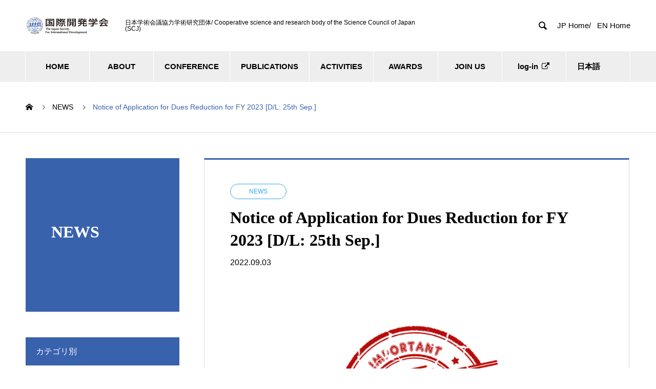

--- FILE ---
content_type: text/html; charset=UTF-8
request_url: https://jasid.org/news/20220925-hq-reduction/?lang=en
body_size: 14023
content:
<!DOCTYPE html>
<html lang="en-US" prefix="og: https://ogp.me/ns#">
<head>
<meta charset="UTF-8">
<meta name="viewport" content="width=device-width, initial-scale=1">
<meta name="description" content="The annual membership fee reduction program will be implemented for the fiscal year 2023. This programme will be applied...">
<link rel="alternate" hreflang="ja" href="https://jasid.org/">
<link rel="alternate" hreflang="en" href="https://jasid.org/?lang=en">
<title>Notice of Application for Dues Reduction for FY 2023 [D/L: 25th Sep.] &#8211; JASID Official Website</title>
<meta name='robots' content='max-image-preview:large'/>
<link rel="alternate" hreflang="en" href="https://jasid.org/news/20220925-hq-reduction/?lang=en"/>
<link rel="alternate" hreflang="ja" href="https://jasid.org/news/20220925-hq-reduction/"/>
<link rel="alternate" hreflang="x-default" href="https://jasid.org/news/20220925-hq-reduction/"/>
<meta property="og:type" content="article">
<meta property="og:url" content="https://jasid.org/news/20220925-hq-reduction/?lang=en">
<meta property="og:title" content="Notice of Application for Dues Reduction for FY 2023 [D/L: 25th Sep.] &#8211; JASID Official Website">
<meta property="og:description" content="The annual membership fee reduction program will be implemented for the fiscal year 2023. This programme will be applied...">
<meta property="og:site_name" content="JASID Official Website">
<meta property="og:image" content="https://jasid.org/wp/wp-content/uploads/2022/07/eye-830-495-important.png">
<meta property="og:image:secure_url" content="https://jasid.org/wp/wp-content/uploads/2022/07/eye-830-495-important.png">
<meta property="og:image:width" content="830">
<meta property="og:image:height" content="495">
<meta name="twitter:card" content="summary">
<meta name="twitter:title" content="Notice of Application for Dues Reduction for FY 2023 [D/L: 25th Sep.] &#8211; JASID Official Website">
<meta property="twitter:description" content="The annual membership fee reduction program will be implemented for the fiscal year 2023. This programme will be applied...">
<meta name="twitter:image:src" content="https://jasid.org/wp/wp-content/uploads/2022/07/eye-830-495-important-740x440.png">
<link rel='dns-prefetch' href='//webfonts.xserver.jp'/>
<link rel='dns-prefetch' href='//challenges.cloudflare.com'/>
<link rel='dns-prefetch' href='//www.googletagmanager.com'/>
<link rel='dns-prefetch' href='//use.fontawesome.com'/>
<link rel="alternate" type="application/rss+xml" title="JASID Official Website &raquo; Feed" href="https://jasid.org/feed/?lang=en"/>
<link rel="alternate" type="application/rss+xml" title="JASID Official Website &raquo; Comments Feed" href="https://jasid.org/comments/feed/?lang=en"/>
<link rel="alternate" title="oEmbed (JSON)" type="application/json+oembed" href="https://jasid.org/wp-json/oembed/1.0/embed?url=https%3A%2F%2Fjasid.org%2Fnews%2F20220925-hq-reduction%2F%3Flang%3Den"/>
<link rel="alternate" title="oEmbed (XML)" type="text/xml+oembed" href="https://jasid.org/wp-json/oembed/1.0/embed?url=https%3A%2F%2Fjasid.org%2Fnews%2F20220925-hq-reduction%2F%3Flang%3Den&#038;format=xml"/>
<link rel="preconnect" href="https://fonts.googleapis.com">
<link rel="preconnect" href="https://fonts.gstatic.com" crossorigin>
<link href="https://fonts.googleapis.com/css2?family=Noto+Sans+JP:wght@400;600" rel="stylesheet">
<style id='wp-img-auto-sizes-contain-inline-css' type='text/css'>
img:is([sizes=auto i],[sizes^="auto," i]){contain-intrinsic-size:3000px 1500px}
/*# sourceURL=wp-img-auto-sizes-contain-inline-css */
</style>
<link rel='stylesheet' id='wp-block-library-css' href='https://jasid.org/wp/wp-includes/css/dist/block-library/style.min.css?ver=6.9' type='text/css' media='all'/>
<style id='global-styles-inline-css' type='text/css'>
:root{--wp--preset--aspect-ratio--square: 1;--wp--preset--aspect-ratio--4-3: 4/3;--wp--preset--aspect-ratio--3-4: 3/4;--wp--preset--aspect-ratio--3-2: 3/2;--wp--preset--aspect-ratio--2-3: 2/3;--wp--preset--aspect-ratio--16-9: 16/9;--wp--preset--aspect-ratio--9-16: 9/16;--wp--preset--color--black: #000000;--wp--preset--color--cyan-bluish-gray: #abb8c3;--wp--preset--color--white: #ffffff;--wp--preset--color--pale-pink: #f78da7;--wp--preset--color--vivid-red: #cf2e2e;--wp--preset--color--luminous-vivid-orange: #ff6900;--wp--preset--color--luminous-vivid-amber: #fcb900;--wp--preset--color--light-green-cyan: #7bdcb5;--wp--preset--color--vivid-green-cyan: #00d084;--wp--preset--color--pale-cyan-blue: #8ed1fc;--wp--preset--color--vivid-cyan-blue: #0693e3;--wp--preset--color--vivid-purple: #9b51e0;--wp--preset--gradient--vivid-cyan-blue-to-vivid-purple: linear-gradient(135deg,rgb(6,147,227) 0%,rgb(155,81,224) 100%);--wp--preset--gradient--light-green-cyan-to-vivid-green-cyan: linear-gradient(135deg,rgb(122,220,180) 0%,rgb(0,208,130) 100%);--wp--preset--gradient--luminous-vivid-amber-to-luminous-vivid-orange: linear-gradient(135deg,rgb(252,185,0) 0%,rgb(255,105,0) 100%);--wp--preset--gradient--luminous-vivid-orange-to-vivid-red: linear-gradient(135deg,rgb(255,105,0) 0%,rgb(207,46,46) 100%);--wp--preset--gradient--very-light-gray-to-cyan-bluish-gray: linear-gradient(135deg,rgb(238,238,238) 0%,rgb(169,184,195) 100%);--wp--preset--gradient--cool-to-warm-spectrum: linear-gradient(135deg,rgb(74,234,220) 0%,rgb(151,120,209) 20%,rgb(207,42,186) 40%,rgb(238,44,130) 60%,rgb(251,105,98) 80%,rgb(254,248,76) 100%);--wp--preset--gradient--blush-light-purple: linear-gradient(135deg,rgb(255,206,236) 0%,rgb(152,150,240) 100%);--wp--preset--gradient--blush-bordeaux: linear-gradient(135deg,rgb(254,205,165) 0%,rgb(254,45,45) 50%,rgb(107,0,62) 100%);--wp--preset--gradient--luminous-dusk: linear-gradient(135deg,rgb(255,203,112) 0%,rgb(199,81,192) 50%,rgb(65,88,208) 100%);--wp--preset--gradient--pale-ocean: linear-gradient(135deg,rgb(255,245,203) 0%,rgb(182,227,212) 50%,rgb(51,167,181) 100%);--wp--preset--gradient--electric-grass: linear-gradient(135deg,rgb(202,248,128) 0%,rgb(113,206,126) 100%);--wp--preset--gradient--midnight: linear-gradient(135deg,rgb(2,3,129) 0%,rgb(40,116,252) 100%);--wp--preset--font-size--small: 13px;--wp--preset--font-size--medium: 20px;--wp--preset--font-size--large: 36px;--wp--preset--font-size--x-large: 42px;--wp--preset--spacing--20: 0.44rem;--wp--preset--spacing--30: 0.67rem;--wp--preset--spacing--40: 1rem;--wp--preset--spacing--50: 1.5rem;--wp--preset--spacing--60: 2.25rem;--wp--preset--spacing--70: 3.38rem;--wp--preset--spacing--80: 5.06rem;--wp--preset--shadow--natural: 6px 6px 9px rgba(0, 0, 0, 0.2);--wp--preset--shadow--deep: 12px 12px 50px rgba(0, 0, 0, 0.4);--wp--preset--shadow--sharp: 6px 6px 0px rgba(0, 0, 0, 0.2);--wp--preset--shadow--outlined: 6px 6px 0px -3px rgb(255, 255, 255), 6px 6px rgb(0, 0, 0);--wp--preset--shadow--crisp: 6px 6px 0px rgb(0, 0, 0);}:where(.is-layout-flex){gap: 0.5em;}:where(.is-layout-grid){gap: 0.5em;}body .is-layout-flex{display: flex;}.is-layout-flex{flex-wrap: wrap;align-items: center;}.is-layout-flex > :is(*, div){margin: 0;}body .is-layout-grid{display: grid;}.is-layout-grid > :is(*, div){margin: 0;}:where(.wp-block-columns.is-layout-flex){gap: 2em;}:where(.wp-block-columns.is-layout-grid){gap: 2em;}:where(.wp-block-post-template.is-layout-flex){gap: 1.25em;}:where(.wp-block-post-template.is-layout-grid){gap: 1.25em;}.has-black-color{color: var(--wp--preset--color--black) !important;}.has-cyan-bluish-gray-color{color: var(--wp--preset--color--cyan-bluish-gray) !important;}.has-white-color{color: var(--wp--preset--color--white) !important;}.has-pale-pink-color{color: var(--wp--preset--color--pale-pink) !important;}.has-vivid-red-color{color: var(--wp--preset--color--vivid-red) !important;}.has-luminous-vivid-orange-color{color: var(--wp--preset--color--luminous-vivid-orange) !important;}.has-luminous-vivid-amber-color{color: var(--wp--preset--color--luminous-vivid-amber) !important;}.has-light-green-cyan-color{color: var(--wp--preset--color--light-green-cyan) !important;}.has-vivid-green-cyan-color{color: var(--wp--preset--color--vivid-green-cyan) !important;}.has-pale-cyan-blue-color{color: var(--wp--preset--color--pale-cyan-blue) !important;}.has-vivid-cyan-blue-color{color: var(--wp--preset--color--vivid-cyan-blue) !important;}.has-vivid-purple-color{color: var(--wp--preset--color--vivid-purple) !important;}.has-black-background-color{background-color: var(--wp--preset--color--black) !important;}.has-cyan-bluish-gray-background-color{background-color: var(--wp--preset--color--cyan-bluish-gray) !important;}.has-white-background-color{background-color: var(--wp--preset--color--white) !important;}.has-pale-pink-background-color{background-color: var(--wp--preset--color--pale-pink) !important;}.has-vivid-red-background-color{background-color: var(--wp--preset--color--vivid-red) !important;}.has-luminous-vivid-orange-background-color{background-color: var(--wp--preset--color--luminous-vivid-orange) !important;}.has-luminous-vivid-amber-background-color{background-color: var(--wp--preset--color--luminous-vivid-amber) !important;}.has-light-green-cyan-background-color{background-color: var(--wp--preset--color--light-green-cyan) !important;}.has-vivid-green-cyan-background-color{background-color: var(--wp--preset--color--vivid-green-cyan) !important;}.has-pale-cyan-blue-background-color{background-color: var(--wp--preset--color--pale-cyan-blue) !important;}.has-vivid-cyan-blue-background-color{background-color: var(--wp--preset--color--vivid-cyan-blue) !important;}.has-vivid-purple-background-color{background-color: var(--wp--preset--color--vivid-purple) !important;}.has-black-border-color{border-color: var(--wp--preset--color--black) !important;}.has-cyan-bluish-gray-border-color{border-color: var(--wp--preset--color--cyan-bluish-gray) !important;}.has-white-border-color{border-color: var(--wp--preset--color--white) !important;}.has-pale-pink-border-color{border-color: var(--wp--preset--color--pale-pink) !important;}.has-vivid-red-border-color{border-color: var(--wp--preset--color--vivid-red) !important;}.has-luminous-vivid-orange-border-color{border-color: var(--wp--preset--color--luminous-vivid-orange) !important;}.has-luminous-vivid-amber-border-color{border-color: var(--wp--preset--color--luminous-vivid-amber) !important;}.has-light-green-cyan-border-color{border-color: var(--wp--preset--color--light-green-cyan) !important;}.has-vivid-green-cyan-border-color{border-color: var(--wp--preset--color--vivid-green-cyan) !important;}.has-pale-cyan-blue-border-color{border-color: var(--wp--preset--color--pale-cyan-blue) !important;}.has-vivid-cyan-blue-border-color{border-color: var(--wp--preset--color--vivid-cyan-blue) !important;}.has-vivid-purple-border-color{border-color: var(--wp--preset--color--vivid-purple) !important;}.has-vivid-cyan-blue-to-vivid-purple-gradient-background{background: var(--wp--preset--gradient--vivid-cyan-blue-to-vivid-purple) !important;}.has-light-green-cyan-to-vivid-green-cyan-gradient-background{background: var(--wp--preset--gradient--light-green-cyan-to-vivid-green-cyan) !important;}.has-luminous-vivid-amber-to-luminous-vivid-orange-gradient-background{background: var(--wp--preset--gradient--luminous-vivid-amber-to-luminous-vivid-orange) !important;}.has-luminous-vivid-orange-to-vivid-red-gradient-background{background: var(--wp--preset--gradient--luminous-vivid-orange-to-vivid-red) !important;}.has-very-light-gray-to-cyan-bluish-gray-gradient-background{background: var(--wp--preset--gradient--very-light-gray-to-cyan-bluish-gray) !important;}.has-cool-to-warm-spectrum-gradient-background{background: var(--wp--preset--gradient--cool-to-warm-spectrum) !important;}.has-blush-light-purple-gradient-background{background: var(--wp--preset--gradient--blush-light-purple) !important;}.has-blush-bordeaux-gradient-background{background: var(--wp--preset--gradient--blush-bordeaux) !important;}.has-luminous-dusk-gradient-background{background: var(--wp--preset--gradient--luminous-dusk) !important;}.has-pale-ocean-gradient-background{background: var(--wp--preset--gradient--pale-ocean) !important;}.has-electric-grass-gradient-background{background: var(--wp--preset--gradient--electric-grass) !important;}.has-midnight-gradient-background{background: var(--wp--preset--gradient--midnight) !important;}.has-small-font-size{font-size: var(--wp--preset--font-size--small) !important;}.has-medium-font-size{font-size: var(--wp--preset--font-size--medium) !important;}.has-large-font-size{font-size: var(--wp--preset--font-size--large) !important;}.has-x-large-font-size{font-size: var(--wp--preset--font-size--x-large) !important;}
/*# sourceURL=global-styles-inline-css */
</style>
<style id='classic-theme-styles-inline-css' type='text/css'>
/*! This file is auto-generated */
.wp-block-button__link{color:#fff;background-color:#32373c;border-radius:9999px;box-shadow:none;text-decoration:none;padding:calc(.667em + 2px) calc(1.333em + 2px);font-size:1.125em}.wp-block-file__button{background:#32373c;color:#fff;text-decoration:none}
/*# sourceURL=/wp-includes/css/classic-themes.min.css */
</style>
<style id='font-awesome-svg-styles-default-inline-css' type='text/css'>
.svg-inline--fa {
  display: inline-block;
  height: 1em;
  overflow: visible;
  vertical-align: -.125em;
}
/*# sourceURL=font-awesome-svg-styles-default-inline-css */
</style>
<link rel='stylesheet' id='font-awesome-svg-styles-css' href='https://jasid.org/wp/wp-content/uploads/font-awesome/v7.1.0/css/svg-with-js.css' type='text/css' media='all'/>
<style id='font-awesome-svg-styles-inline-css' type='text/css'>
   .wp-block-font-awesome-icon svg::before,
   .wp-rich-text-font-awesome-icon svg::before {content: unset;}
/*# sourceURL=font-awesome-svg-styles-inline-css */
</style>
<link rel='stylesheet' id='contact-form-7-css' href='https://jasid.org/wp/wp-content/plugins/contact-form-7/includes/css/styles.css?ver=6.1.4' type='text/css' media='all'/>
<link rel='stylesheet' id='wpml-legacy-horizontal-list-0-css' href='https://jasid.org/wp/wp-content/plugins/sitepress-multilingual-cms/templates/language-switchers/legacy-list-horizontal/style.min.css?ver=1' type='text/css' media='all'/>
<style id='wpml-legacy-horizontal-list-0-inline-css' type='text/css'>
.wpml-ls-statics-footer a, .wpml-ls-statics-footer .wpml-ls-sub-menu a, .wpml-ls-statics-footer .wpml-ls-sub-menu a:link, .wpml-ls-statics-footer li:not(.wpml-ls-current-language) .wpml-ls-link, .wpml-ls-statics-footer li:not(.wpml-ls-current-language) .wpml-ls-link:link {color:#444444;background-color:#ffffff;}.wpml-ls-statics-footer .wpml-ls-sub-menu a:hover,.wpml-ls-statics-footer .wpml-ls-sub-menu a:focus, .wpml-ls-statics-footer .wpml-ls-sub-menu a:link:hover, .wpml-ls-statics-footer .wpml-ls-sub-menu a:link:focus {color:#000000;background-color:#eeeeee;}.wpml-ls-statics-footer .wpml-ls-current-language > a {color:#444444;background-color:#ffffff;}.wpml-ls-statics-footer .wpml-ls-current-language:hover>a, .wpml-ls-statics-footer .wpml-ls-current-language>a:focus {color:#000000;background-color:#eeeeee;}
/*# sourceURL=wpml-legacy-horizontal-list-0-inline-css */
</style>
<link rel='stylesheet' id='wpml-legacy-post-translations-0-css' href='https://jasid.org/wp/wp-content/plugins/sitepress-multilingual-cms/templates/language-switchers/legacy-post-translations/style.min.css?ver=1' type='text/css' media='all'/>
<link rel='stylesheet' id='wpml-menu-item-0-css' href='https://jasid.org/wp/wp-content/plugins/sitepress-multilingual-cms/templates/language-switchers/menu-item/style.min.css?ver=1' type='text/css' media='all'/>
<link rel='stylesheet' id='font-awesome-official-css' href='https://use.fontawesome.com/releases/v7.1.0/css/all.css' type='text/css' media='all' integrity="sha384-YgSbYtJcfPnMV/aJ0UdQk84ctht/ckX0MrfQwxOhw43RMBw2WSaDSMVh4gQwLdE4" crossorigin="anonymous"/>
<link rel='stylesheet' id='wpel-font-awesome-css' href='https://jasid.org/wp/wp-content/plugins/wp-external-links/public/css/font-awesome.min.css?ver=2.63' type='text/css' media='all'/>
<link rel='stylesheet' id='wpel-style-css' href='https://jasid.org/wp/wp-content/plugins/wp-external-links/public/css/wpel.css?ver=2.63' type='text/css' media='all'/>
<link rel='stylesheet' id='nano-style-css' href='https://jasid.org/wp/wp-content/themes/nano_tcd065/style.css?ver=1.21' type='text/css' media='all'/>
<link rel='stylesheet' id='design-plus-css' href='https://jasid.org/wp/wp-content/themes/nano_tcd065/assets/css/design-plus.css?ver=1.21' type='text/css' media='all'/>
<link rel='stylesheet' id='taxopress-frontend-css-css' href='https://jasid.org/wp/wp-content/plugins/simple-tags/assets/frontend/css/frontend.css?ver=3.44.0' type='text/css' media='all'/>
<link rel='stylesheet' id='font-awesome-official-v4shim-css' href='https://use.fontawesome.com/releases/v7.1.0/css/v4-shims.css' type='text/css' media='all' integrity="sha384-x7gY7KtJtebXMA+u0+29uPlUOz4p7j98RqgzQi1GfRXoi2lLDwinWvWfqWmlDB/i" crossorigin="anonymous"/>
<style>:root {
  --tcd-font-type1: Arial,"Hiragino Sans","Yu Gothic Medium","Meiryo",sans-serif;
  --tcd-font-type2: "Times New Roman",Times,"Yu Mincho","游明朝","游明朝体","Hiragino Mincho Pro",serif;
  --tcd-font-type3: Palatino,"Yu Kyokasho","游教科書体","UD デジタル 教科書体 N","游明朝","游明朝体","Hiragino Mincho Pro","Meiryo",serif;
  --tcd-font-type-logo: "Noto Sans JP",sans-serif;
}</style>
<script type="text/javascript" src="https://jasid.org/wp/wp-includes/js/jquery/jquery.min.js?ver=3.7.1" id="jquery-core-js"></script>
<script type="text/javascript" src="https://jasid.org/wp/wp-includes/js/jquery/jquery-migrate.min.js?ver=3.4.1" id="jquery-migrate-js"></script>
<script type="text/javascript" src="//webfonts.xserver.jp/js/xserverv3.js?fadein=0&amp;ver=2.0.9" id="typesquare_std-js"></script>
<!-- Google tag (gtag.js) snippet added by Site Kit -->
<!-- Google Analytics snippet added by Site Kit -->
<script type="text/javascript" src="https://www.googletagmanager.com/gtag/js?id=GT-KVH23LC" id="google_gtagjs-js" async></script>
<script type="text/javascript" id="google_gtagjs-js-after">
/* <![CDATA[ */
window.dataLayer = window.dataLayer || [];function gtag(){dataLayer.push(arguments);}
gtag("set","linker",{"domains":["jasid.org"]});
gtag("js", new Date());
gtag("set", "developer_id.dZTNiMT", true);
gtag("config", "GT-KVH23LC");
//# sourceURL=google_gtagjs-js-after
/* ]]> */
</script>
<script type="text/javascript" src="https://jasid.org/wp/wp-content/plugins/simple-tags/assets/frontend/js/frontend.js?ver=3.44.0" id="taxopress-frontend-js-js"></script>
<link rel="https://api.w.org/" href="https://jasid.org/wp-json/"/><link rel="alternate" title="JSON" type="application/json" href="https://jasid.org/wp-json/wp/v2/news/6070"/><link rel="canonical" href="https://jasid.org/news/20220925-hq-reduction/?lang=en"/>
<link rel='shortlink' href='https://jasid.org/?p=6070&#038;lang=en'/>
<meta name="generator" content="WPML ver:4.8.6 stt:1,28;"/>
<meta name="generator" content="Site Kit by Google 1.171.0"/><style type='text/css'>
h1,h2,h3,h1:lang(ja),h2:lang(ja),h3:lang(ja),.entry-title:lang(ja){ font-family: "リュウミン B-KL";}h4,h5,h6,h4:lang(ja),h5:lang(ja),h6:lang(ja),div.entry-meta span:lang(ja),footer.entry-footer span:lang(ja){ font-family: "リュウミン B-KL";}.hentry,.entry-content p,.post-inner.entry-content p,#comments div:lang(ja){ font-family: "TBUDゴシック R";}strong,b,#comments .comment-author .fn:lang(ja){ font-family: "TBUDゴシック E";}</style>
<link rel="shortcut icon" href="https://jasid.org/wp/wp-content/uploads/2021/03/icon-jasid.png">
<style>
.c-comment__form-submit:hover,.p-cb__item-btn a,.c-pw__btn,.p-readmore__btn:hover,.p-page-links a:hover span,.p-page-links > span,.p-pager a:hover,.p-pager span,.p-pagetop:focus,.p-pagetop:hover,.p-widget__title{background: #3962ad}.p-breadcrumb__item{color: #3962ad}.widget_nav_menu a:hover,.p-article02 a:hover .p-article02__title{color: #4373cc}.p-entry__body a,.custom-html-widget a{color: #3962ad}body{font-family: var(--tcd-font-type1)}.c-logo,.p-page-header__title,.p-banner__title,.p-cover__title,.p-archive-header__title,.p-article05__title,.p-article09__title,.p-cb__item-title,.p-article11__title,.p-article12__title,.p-index-content01__title,.p-header-content__title,.p-megamenu01__item-list > li > a,.p-article13__title,.p-megamenu02__title,.p-cover__header-title{font-family: var(--tcd-font-type2)}.c-font-type--logo{font-family: var(--tcd-font-type-logo);font-weight: bold}.p-hover-effect--type1:hover img{-webkit-transform: scale(1.2);transform: scale(1.2)}.p-blog__title{color: #000000;font-size: 28px}.p-cat--998{color: ;border: 1px solid }.p-cat--1101{color: ;border: 1px solid }.p-cat--729{color: ;border: 1px solid }.p-cat--1006{color: ;border: 1px solid }.p-cat--1005{color: ;border: 1px solid }.p-cat--879{color: ;border: 1px solid }.p-cat--764{color: ;border: 1px solid }.p-cat--731{color: ;border: 1px solid }.p-cat--422{color: ;border: 1px solid }.p-cat--516{color: ;border: 1px solid }.p-cat--517{color: ;border: 1px solid }.p-cat--999{color: ;border: 1px solid }.p-cat--1000{color: ;border: 1px solid }.p-cat--1001{color: ;border: 1px solid }.p-cat--423{color: ;border: 1px solid }.p-cat--472{color: #2ca9e1;border: 1px solid #2ca9e1}.p-cat--1080{color: ;border: 1px solid }.p-cat--1081{color: ;border: 1px solid }.p-cat--471{color: #dd3333;border: 1px solid #dd3333}.p-cat--1054{color: ;border: 1px solid }.p-cat--470{color: #fff000;border: 1px solid #fff000}.p-cat--473{color: #82ae46;border: 1px solid #82ae46}.p-article04:hover a .p-article04__title{color: #3962ad}.p-article06__content{border-left: 4px solid #3962ad}.p-article06__title a:hover{color: #3962ad}.p-article06__cat:hover{background: #3962ad}.l-header{background: #ffffff}.l-header--fixed.is-active{background: #ffffff}.l-header__desc{color: #000000;font-size: 12px}.l-header__nav{background: #eeeeee}.p-global-nav > li > a,.p-menu-btn{color: #000000}.p-global-nav > li > a:hover,.p-global-nav > .current-menu-item > a,.p-global-nav > .current-menu-ancestor > a,.p-global-nav > .current-menu-parent > a{background: #3962ad;color: #ffffff}.p-global-nav .sub-menu a{background: #3962ad;color: #ffffff}.p-global-nav .sub-menu a:hover{background: #223a66;color: #ffffff}.p-global-nav .menu-item-has-children > a > .p-global-nav__toggle::before{border-color: #000000}.p-megamenu02::before{background: #3962ad}.p-megamenu02__list a:hover .p-article13__title{color: #3962ad}.p-footer-banners{background: #ffffff}.p-info{background: #ffffff;color: #000000}.p-info__logo{font-size: 40px}.p-info__desc{color: #000000;font-size: 12px}.p-footer-widgets{background: #ffffff;color: #000000}.p-footer-widget__title{color: #3962ad}.p-footer-nav{background: #ffffff;color: #000000}.p-footer-nav a{color: #000000}.p-footer-nav a:hover{color: #1e73be}.p-copyright{background: #3962ad}.p-blog__title,.p-entry,.p-headline,.p-cat-list__title{border-top: 3px solid #3962ad}.p-works-entry__header{border-bottom: 3px solid #3962ad}.p-article01 a:hover .p-article01__title,.p-article03 a:hover .p-article03__title,.p-article05__link,.p-article08__title a:hover,.p-article09__link,.p-article07 a:hover .p-article07__title,.p-article10 a:hover .p-article10__title{color: #3962ad}.p-page-header,.p-list__item a::before,.p-cover__header,.p-works-entry__cat:hover,.p-service-cat-header{background: #3962ad}.p-page-header__title,.p-cover__header-title{color: #ffffff;font-size: 32px}.p-page-header__sub,.p-cover__header-sub{color: #ffffff;font-size: 18px}.p-entry__title{font-size: 32px}.p-entry__body{font-size: 18px}@media screen and (max-width: 767px) {.p-blog__title{font-size: 24px}.p-list .is-current > a{color: #3962ad}.p-entry__title{font-size: 20px}.p-entry__body{font-size: 16px}}@media screen and (max-width: 1199px) {.p-global-nav > li > a,.p-global-nav > li > a:hover,.p-accordion-nav li > a,.p-accordion-nav li > a:hover{background: #ffffff;color: #000000}}@media screen and (max-width: 991px) {.p-page-header__title,.p-cover__header-title{font-size: 22px}.p-page-header__sub,.p-cover__header-sub{font-size: 16px}}.c-load--type1 { border: 3px solid rgba(57, 98, 173, 0.2); border-top-color: #3962ad; }
.p-pagetop { background: #4373cc; }

.p-news-tab-list__tabs-item.is-active a, .p-news-tab-list__tabs-item a:hover { background: #4373cc; border-color: #3962ad; color: #fff; }

.p-global-nav { font-size: 15px; font-weight: bolder; }


/*taxopressのcss変更*/
.mytermsdisplay  a {
     line-height:1.5em;
}

/* トップのメッセージがスライド画像に重なるのを修正 H.Hamada 2025.4.1 */
.l-contents--no-border .l-contents__inner {
    margin-top: 0;
}

/* recaptcha badge が「上へ戻るボタン」とかぶるのを防ぐ H.Hamada 2025.9.1 */
.grecaptcha-badge{
    margin-bottom: 120px;
    z-index:9999;
}</style>
<link rel="icon" href="https://jasid.org/wp/wp-content/uploads/2021/03/icon-jasid-150x150.png" sizes="32x32"/>
<link rel="icon" href="https://jasid.org/wp/wp-content/uploads/2021/03/icon-jasid-300x300.png" sizes="192x192"/>
<link rel="apple-touch-icon" href="https://jasid.org/wp/wp-content/uploads/2021/03/icon-jasid-300x300.png"/>
<meta name="msapplication-TileImage" content="https://jasid.org/wp/wp-content/uploads/2021/03/icon-jasid-300x300.png"/>
<!-- Global site tag (gtag.js) - Google Analytics -->
<script async src="https://www.googletagmanager.com/gtag/js?id=G-3X9VJX72VZ"></script>
<script>
  window.dataLayer = window.dataLayer || [];
  function gtag(){dataLayer.push(arguments);}
  gtag('js', new Date());

  gtag('config', 'G-3X9VJX72VZ');
</script>
<script><link href="https://use.fontawesome.com/releases/v5.6.1/css/all.css" rel="stylesheet"></script>
</head>
<body class="wp-singular news-template-default single single-news postid-6070 wp-embed-responsive wp-theme-nano_tcd065">
<div id="site_loader_overlay">
<div id="site_loader_animation" class="c-load--type1">
</div>
</div>
<header id="js-header" class="l-header">
<div class="l-header__inner l-inner">
<div class="l-header__logo c-logo">
<a href="https://jasid.org/?lang=en" data-wpel-link="internal">
<img src="https://jasid.org/wp/wp-content/uploads/2021/03/logo_cover.png" alt="JASID Official Website" width="163.5" height="36">
</a>
</div>
<p class="l-header__desc">日本学術会議協力学術研究団体/ Cooperative science and research body of the Science Council of Japan (SCJ)</p>
<form id="js-header__form" role="search" method="get" class="l-header__form" action="https://jasid.org/?lang=en" _lpchecked="1">
<input id="js-header__form-input" class="l-header__form-input with_lang_btn" type="text" value="" name="s" tabindex="-1">
<button id="js-header__form-close" class="l-header__form-close p-close-btn" aria-hidden="true" type="button">Close</button>
</form>
<button id="js-header__search" class="l-header__search with_lang_btn" aria-hidden="true">&#xe915;</button>
<a href="#" id="header_lang_button"><span>menu</span></a>
<div id="header_lang" class="type1">
<ul class="clearfix">
<li>
<a class="clearfix non_active_site" href="https://jasid.org/" target="_blank" data-wpel-link="internal">
<span class="name">JP Home/</span>
</a>
</li>
<li>
<a class="clearfix non_active_site" href="https://jasid.org/?lang=en" target="_blank" data-wpel-link="internal">
<span class="name">EN Home</span>
</a>
</li>
</ul>
</div>
</div>
<button id="js-menu-btn" class="p-menu-btn c-menu-btn"></button>
<nav id="js-header__nav" class="l-header__nav">
<ul id="js-global-nav" class="p-global-nav l-inner"><li id="menu-item-12996" class="menu-item menu-item-type-custom menu-item-object-custom menu-item-home menu-item-12996"><a href="https://jasid.org/?lang=en" data-wpel-link="internal">HOME<span class="p-global-nav__toggle"></span></a></li>
<li id="menu-item-12998" class="menu-item menu-item-type-post_type_archive menu-item-object-company menu-item-12998"><a href="https://jasid.org/about/?lang=en" data-wpel-link="internal">ABOUT<span class="p-global-nav__toggle"></span></a></li>
<li id="menu-item-12999" class="menu-item menu-item-type-post_type menu-item-object-page menu-item-12999"><a href="https://jasid.org/conference/?lang=en" data-wpel-link="internal">CONFERENCE<span class="p-global-nav__toggle"></span></a></li>
<li id="menu-item-13000" class="menu-item menu-item-type-post_type_archive menu-item-object-works menu-item-13000"><a href="https://jasid.org/publication-archives/?lang=en" data-wpel-link="internal">PUBLICATIONS<span class="p-global-nav__toggle"></span></a></li>
<li id="menu-item-13001" class="menu-item menu-item-type-post_type_archive menu-item-object-service menu-item-13001"><a href="https://jasid.org/activities/?lang=en" data-wpel-link="internal">ACTIVITIES<span class="p-global-nav__toggle"></span></a></li>
<li id="menu-item-13002" class="menu-item menu-item-type-post_type menu-item-object-page menu-item-13002"><a href="https://jasid.org/awards/?lang=en" data-wpel-link="internal">AWARDS<span class="p-global-nav__toggle"></span></a></li>
<li id="menu-item-13003" class="menu-item menu-item-type-post_type menu-item-object-page menu-item-13003"><a href="https://jasid.org/join-jasid/?lang=en" data-wpel-link="internal">JOIN US<span class="p-global-nav__toggle"></span></a></li>
<li id="menu-item-13004" class="menu-item menu-item-type-custom menu-item-object-custom menu-item-13004"><a href="https://jasid.smoosy.atlas.jp/mypage/login" data-wpel-link="external" target="_blank" rel="external noopener noreferrer" class="wpel-icon-right">log-in<span class="p-global-nav__toggle"></span><i class="wpel-icon fa fa-external-link" aria-hidden="true"></i></a></li>
<li id="menu-item-wpml-ls-354-ja" class="menu-item wpml-ls-slot-354 wpml-ls-item wpml-ls-item-ja wpml-ls-menu-item wpml-ls-first-item wpml-ls-last-item menu-item-type-wpml_ls_menu_item menu-item-object-wpml_ls_menu_item menu-item-wpml-ls-354-ja"><a href="https://jasid.org/news/20220925-hq-reduction/" title="Switch to 日本語" aria-label="Switch to 日本語" role="menuitem" data-wpel-link="internal"><span class="wpml-ls-native" lang="ja">日本語</span><span class="p-global-nav__toggle"></span></a></li>
</ul> <button id="js-header__nav-close" class="l-header__nav-close p-close-btn">Close</button>
</nav>
</header>
<main class="l-main">
<ol class="p-breadcrumb c-breadcrumb l-inner" itemscope itemtype="https://schema.org/BreadcrumbList">
<li class="p-breadcrumb__item c-breadcrumb__item c-breadcrumb__item--home" itemprop="itemListElement" itemscope itemtype="https://schema.org/ListItem"><a href="https://jasid.org/?lang=en" itemprop="item" data-wpel-link="internal"><span itemprop="name">HOME</span></a><meta itemprop="position" content="1"></li>
<li class="p-breadcrumb__item c-breadcrumb__item" itemprop="itemListElement" itemscope itemtype="https://schema.org/ListItem"><a href="https://jasid.org/news/?lang=en" itemprop="item" data-wpel-link="internal"><span itemprop="name">NEWS</span></a><meta itemprop="position" content="2"></li>
<li class="p-breadcrumb__item c-breadcrumb__item" itemprop="itemListElement" itemscope itemtype="https://schema.org/ListItem"><span itemprop="name">Notice of Application for Dues Reduction for FY 2023 [D/L: 25th Sep.]</span><meta itemprop="position" content="3"></li>
</ol>
<div class="l-contents l-contents--grid">
<div class="l-contents__inner l-inner">
<header class="l-page-header pb0">
<div class="p-page-header">
<div class="p-page-header__title">NEWS</div>
<p class="p-page-header__sub"></p>
</div>
</header>
<div class="l-primary">
<article class="p-entry">
<div class="p-entry__inner">
<header class="p-entry__header">
<a href="https://jasid.org/news_category_en/news-en/?lang=en" class="p-entry__cat p-cat p-cat--472" data-wpel-link="internal">NEWS</a>
<h1 class="p-entry__title">Notice of Application for Dues Reduction for FY 2023 [D/L: 25th Sep.]</h1>
<time class="p-entry__date" datetime="2022-09-03">2022.09.03</time>
</header>
<div class="p-entry__img">
<img width="830" height="495" src="https://jasid.org/wp/wp-content/uploads/2022/07/eye-830-495-important.png" class="attachment-full size-full wp-post-image" alt="" decoding="async" fetchpriority="high" srcset="https://jasid.org/wp/wp-content/uploads/2022/07/eye-830-495-important.png 830w, https://jasid.org/wp/wp-content/uploads/2022/07/eye-830-495-important-300x179.png 300w, https://jasid.org/wp/wp-content/uploads/2022/07/eye-830-495-important-768x458.png 768w, https://jasid.org/wp/wp-content/uploads/2022/07/eye-830-495-important-740x440.png 740w" sizes="(max-width: 830px) 100vw, 830px"/> </div>
<div class="p-entry__body">
<p>The annual membership fee reduction program will be implemented for the fiscal year 2023. This programme will be applied only to those members who have applied for both full and student members and have been approved by the Executive Board of Directors.</p>
<p>Application must be submitted to the JASID secretariat office within the application deadline.</p>
<p>Members who wish to have their annual membership fee reduced for the fiscal year 2023 (from October 1, 2022), please read the conditions and application procedure below, fill out the application form, and submit it within the deadline.</p>
<h2>Application Guidelines</h2>
<h3>1. Eligibility for Reduction</h3>
<h4>Full member:</h4>
<p>Members who do not hold full-time jobs and are in financial difficulty.</p>
<h4>Student member:</h4>
<p>Students who are in severe financial need.</p>
<h3>2. Amount of Reduction</h3>
<h4>Full Member:</h4>
<p>Half off the annual membership fee (10,000 yen)<br/>
&#8212;&gt; Your membership fee is <strong>5,000 yen.</strong></p>
<h4>Student Member:</h4>
<p>from the annual membership fee (5,000 yen)<br/>
&#8212;&gt; Your membership fee is <strong>2,000 yen.</strong></p>
<h3>3. Application Form</h3>
<p>Those who needs to apply must submit this form.<br/>
<strong><a href="https://forms.gle/KG6L62WwqQSw1ji86" target="_blank" rel="noopener external noreferrer" data-wpel-link="external" class="wpel-icon-right">https://forms.gle/KG6L62WwqQSw1ji86<i class="wpel-icon fa fa-external-link" aria-hidden="true"></i></a></strong></p>
<h3>4. Application Period</h3>
<p>From Saturday, September 3, 2022 to Sunday, <strong>September 25, 2022</strong><br/>
(Deadline to be strictly observed)</p>
<h3>5. Application Process</h3>
<p>After the deadline, the application will be carefully reviewed and approved by the JASID Executive Board meeting, and the results will be announced from the JASID secretariat in mid-October or later.</p>
<hr/>
<h2>Contact</h2>
<p><a href="https://jasid.org/activities/13-jasid-secretariat/?lang=en" data-wpel-link="internal"><strong>JASID Secretariat Office</strong></a><br/>
If you have any questions about the application process, please contact the JASID secretariat office .</p>
<p>https://jasid.org/activities/13-jasid-secretariat/?lang=en</p>
</div>
<ul class="p-entry__share c-share u-clearfix c-share--sm c-share--mono">
<li class="c-share__btn c-share__btn--twitter">
<a href="https://twitter.com/intent/tweet?text=Notice+of+Application+for+Dues+Reduction+for+FY+2023+%5BD%2FL%3A+25th+Sep.%5D&amp;url=https%3A%2F%2Fjasid.org%2Fnews%2F20220925-hq-reduction%2F%3Flang%3Den&amp;via=&amp;tw_p=tweetbutton&amp;related=" onclick="javascript:window.open(this.href, &#039;&#039;, &#039;menubar=no,toolbar=no,resizable=yes,scrollbars=yes,height=400,width=600&#039;);return false;" data-wpel-link="internal">
<i class="c-share__icn c-share__icn--twitter"></i>
<span class="c-share__title">Post</span>
</a>
</li>
<li class="c-share__btn c-share__btn--facebook">
<a href="//www.facebook.com/sharer/sharer.php?u=https://jasid.org/news/20220925-hq-reduction/?lang=en&amp;t=Notice+of+Application+for+Dues+Reduction+for+FY+2023+%5BD%2FL%3A+25th+Sep.%5D" rel="nofollow" target="_blank" data-wpel-link="internal">
<i class="c-share__icn c-share__icn--facebook"></i>
<span class="c-share__title">Share</span>
</a>
</li>
<li class="c-share__btn c-share__btn--hatebu">
<a href="https://b.hatena.ne.jp/add?mode=confirm&amp;url=https%3A%2F%2Fjasid.org%2Fnews%2F20220925-hq-reduction%2F%3Flang%3Den" onclick="javascript:window.open(this.href, &#039;&#039;, &#039;menubar=no,toolbar=no,resizable=yes,scrollbars=yes,height=400,width=510&#039;);return false;" data-wpel-link="internal">
<i class="c-share__icn c-share__icn--hatebu"></i>
<span class="c-share__title">Hatena</span>
</a>
</li>
<li class="c-share__btn c-share__btn--pocket">
<a href="https://getpocket.com/edit?url=https%3A%2F%2Fjasid.org%2Fnews%2F20220925-hq-reduction%2F%3Flang%3Den&amp;title=Notice+of+Application+for+Dues+Reduction+for+FY+2023+%5BD%2FL%3A+25th+Sep.%5D" target="_blank" data-wpel-link="internal">
<i class="c-share__icn c-share__icn--pocket"></i>
<span class="c-share__title">Pocket</span>
</a>
</li>
<li class="c-share__btn c-share__btn--rss">
<a href="https://jasid.org/feed/?lang=en" target="_blank" data-wpel-link="internal">
<i class="c-share__icn c-share__icn--rss"></i>
<span class="c-share__title">RSS</span>
</a>
</li>
<li class="c-share__btn c-share__btn--feedly">
<a href="https://feedly.com/index.html#subscription/feed/https://jasid.org/feed/?lang=en" target="_blank" data-wpel-link="internal">
<i class="c-share__icn c-share__icn--feedly"></i>
<span class="c-share__title">feedly</span>
</a>
</li>
<li class="c-share__btn c-share__btn--pinterest">
<a href="https://www.pinterest.com/pin/create/button/?url=https%3A%2F%2Fjasid.org%2Fnews%2F20220925-hq-reduction%2F%3Flang%3Den&amp;media=https://jasid.org/wp/wp-content/uploads/2022/07/eye-830-495-important.png&amp;description=Notice+of+Application+for+Dues+Reduction+for+FY+2023+%5BD%2FL%3A+25th+Sep.%5D" rel="nofollow" target="_blank" data-wpel-link="internal">
<i class="c-share__icn c-share__icn--pinterest"></i>
<span class="c-share__title">Pin it</span>
</a>
</li>
</ul>
<ul class="p-nav01 c-nav01 u-clearfix">
<li class="p-nav01__item--prev p-nav01__item c-nav01__item c-nav01__item--prev"><a href="https://jasid.org/news/20220925-hq/?lang=en" data-prev="Previous post" data-wpel-link="internal"><span>Check your membership status and Change of Membership Type</span></a></li>
<li class="p-nav01__item--next p-nav01__item c-nav01__item c-nav01__item--next"><a href="https://jasid.org/news/20220925-idssp-jasid/?lang=en" data-next="Next post" data-wpel-link="internal"><span>Webinar: 2022 IDSSP-JASID Research Seminar-The 5th TU-RIPS Seminar on Sept. 25th, 2022 [for Members and Generals]</span></a></li>
</ul>
</div>
</article>
<div class="p-entry__ad p-entry__ad--lower">
<div class="p-entry__ad-item"><a href="https://conference.jasid.org/" data-wpel-link="internal"><img src="https://jasid.org/wp/wp-content/uploads/2023/04/ad-conference-300-×-250-px.png" alt=""></a></div></div>
<section class="p-latest-news">
<h2 class="p-headline">Latest posts</h2>
<ul class="p-news-list">
<li class="p-news-list__item p-article04">
<div class="p-article04__inner">
<time class="p-article04__date" datetime="2025-02-15">2025.02.15</time>
<a href="https://jasid.org/news_category_en/conference-information/?lang=en" class="p-article04__cat p-cat p-cat--sm p-cat--1054" data-wpel-link="internal">Conference Information</a>
<h3 class="p-article04__title"><a href="https://jasid.org/news/20250215-sp26th-4th-announcement/?lang=en" data-wpel-link="internal">[4th Announcement] Presentation application period for the 26th JASID Spring Conference (reminder)</a></h3>
</div>
</li>
<li class="p-news-list__item p-article04">
<div class="p-article04__inner">
<time class="p-article04__date" datetime="2025-02-09">2025.02.09</time>
<a href="https://jasid.org/news_category_en/conference-information/?lang=en" class="p-article04__cat p-cat p-cat--sm p-cat--1054" data-wpel-link="internal">Conference Information</a>
<h3 class="p-article04__title"><a href="https://jasid.org/news/20250209-sp26th-2nd-announcement/?lang=en" data-wpel-link="internal">[2nd Announcement] Schedule updates: Presentation application period for the 26th JASID Spring Conference</a></h3>
</div>
</li>
<li class="p-news-list__item p-article04">
<div class="p-article04__inner">
<time class="p-article04__date" datetime="2025-02-08">2025.02.08</time>
<a href="https://jasid.org/news_category_en/announcement-en/?lang=en" class="p-article04__cat p-cat p-cat--sm p-cat--473" data-wpel-link="internal">ANNOUNCEMENT</a>
<h3 class="p-article04__title"><a href="https://jasid.org/news/seminar-seeking-reproductive-justice-for-women-migrant-workers-in-japan-and-korea/?lang=en" data-wpel-link="internal">Seminar: Seeking Reproductive Justice for Women Migrant Workers in Japan and Korea</a></h3>
</div>
</li>
<li class="p-news-list__item p-article04">
<div class="p-article04__inner">
<time class="p-article04__date" datetime="2025-02-08">2025.02.08</time>
<a href="https://jasid.org/news_category_en/announcement-en/?lang=en" class="p-article04__cat p-cat p-cat--sm p-cat--473" data-wpel-link="internal">ANNOUNCEMENT</a>
<h3 class="p-article04__title"><a href="https://jasid.org/news/call-for-applicationsassociate-assistant-professor-in-economics-tsuda-university-department-of-policy-studies/?lang=en" data-wpel-link="internal">Call for Applications:Associate/Assistant Professor in Economics, Tsuda University, Department of Policy Studies</a></h3>
</div>
</li>
<li class="p-news-list__item p-article04">
<div class="p-article04__inner">
<time class="p-article04__date" datetime="2025-02-01">2025.02.01</time>
<a href="https://jasid.org/news_category_en/conference-information/?lang=en" class="p-article04__cat p-cat p-cat--sm p-cat--1054" data-wpel-link="internal">Conference Information</a>
<h3 class="p-article04__title"><a href="https://jasid.org/news/20250621-conf-sp26/?lang=en" data-wpel-link="internal">The 26th Spring Conference of the Japan Society for International Development</a></h3>
</div>
</li>
<li class="p-news-list__item p-article04">
<div class="p-article04__inner">
<time class="p-article04__date" datetime="2024-10-24">2024.10.24</time>
<a href="https://jasid.org/news_category_en/conference-information/?lang=en" class="p-article04__cat p-cat p-cat--sm p-cat--1054" data-wpel-link="internal">Conference Information</a>
<h3 class="p-article04__title"><a href="https://jasid.org/news/20241109-an35th-4th-announcement/?lang=en" data-wpel-link="internal">October 25 is the deadline for early registration for the 35th Annual Conference [4th Announcement]</a></h3>
</div>
</li>
<li class="p-news-list__item p-article04">
<div class="p-article04__inner">
<time class="p-article04__date" datetime="2024-10-03">2024.10.03</time>
<a href="https://jasid.org/news_category_en/conference-information/?lang=en" class="p-article04__cat p-cat p-cat--sm p-cat--1054" data-wpel-link="internal">Conference Information</a>
<h3 class="p-article04__title"><a href="https://jasid.org/news/20241109-an35th-3rd-announcement/?lang=en" data-wpel-link="internal">Conference Registration Information for the JAHSS/ JASID Annual Conference 2024 [3rd Announcement]</a></h3>
</div>
</li>
<li class="p-news-list__item p-article04">
<div class="p-article04__inner">
<time class="p-article04__date" datetime="2024-09-18">2024.09.18</time>
<a href="https://jasid.org/news_category_en/announcement-en/?lang=en" class="p-article04__cat p-cat p-cat--sm p-cat--473" data-wpel-link="internal">ANNOUNCEMENT</a>
<h3 class="p-article04__title"><a href="https://jasid.org/news/event-compare-x-jice-joint-seminar-held-on-oct-18-general-public/?lang=en" data-wpel-link="internal">Event: &#8220;Compare X JICE Joint Seminar&#8221; held on Oct. 18 (General Public)</a></h3>
</div>
</li>
<li class="p-news-list__item p-article04">
<div class="p-article04__inner">
<time class="p-article04__date" datetime="2024-09-16">2024.09.16</time>
<a href="https://jasid.org/news_category_en/events-en/?lang=en" class="p-article04__cat p-cat p-cat--sm p-cat--471" data-wpel-link="internal">EVENTS</a>
<h3 class="p-article04__title"><a href="https://jasid.org/news/event-jasid-tokai-conference-for-young-researchers-general-public%e8%88%ac%ef%bc%89/?lang=en" data-wpel-link="internal">Event: JASID-Tokai Conference for Young Researchers (General Public)般）</a></h3>
</div>
</li>
<li class="p-news-list__item p-article04">
<div class="p-article04__inner">
<time class="p-article04__date" datetime="2024-08-22">2024.08.22</time>
<a href="https://jasid.org/news_category_en/conference-information/?lang=en" class="p-article04__cat p-cat p-cat--sm p-cat--1054" data-wpel-link="internal">Conference Information</a>
<h3 class="p-article04__title"><a href="https://jasid.org/news/20241109-an35th-2nd-announcement/?lang=en" data-wpel-link="internal">The Deadline Extension for Abstract Submissions (The 14th JAHSS Annual Conference and the 35th JASID Annual Conference Secretariat) [2nd Announcement]</a></h3>
</div>
</li>
</ul>
</section>
</div><!-- /.l-primary -->
<div class="l-secondary">
<div class="p-widget widget_tag_cloud" id="tag_cloud-13">
<div class="p-widget__title">カテゴリ別</div><div class="tagcloud"><a href="https://jasid.org/news_category_en/announcement-en/?lang=en" class="tag-cloud-link tag-link-473 tag-link-position-1" style="font-size: 20.384615384615pt;" aria-label="ANNOUNCEMENT (27 items)" data-wpel-link="internal">ANNOUNCEMENT<span class="tag-link-count"> (27)</span></a>
<a href="https://jasid.org/news_category_en/conference-information/?lang=en" class="tag-cloud-link tag-link-1054 tag-link-position-2" style="font-size: 22pt;" aria-label="Conference Information (39 items)" data-wpel-link="internal">Conference Information<span class="tag-link-count"> (39)</span></a>
<a href="https://jasid.org/news_category_en/events-en/?lang=en" class="tag-cloud-link tag-link-471 tag-link-position-3" style="font-size: 16.723076923077pt;" aria-label="EVENTS (12 items)" data-wpel-link="internal">EVENTS<span class="tag-link-count"> (12)</span></a>
<a href="https://jasid.org/news_category_en/jasid-secretariat-office/?lang=en" class="tag-cloud-link tag-link-1080 tag-link-position-4" style="font-size: 13.169230769231pt;" aria-label="JASID Secretariat Office (5 items)" data-wpel-link="internal">JASID Secretariat Office<span class="tag-link-count"> (5)</span></a>
<a href="https://jasid.org/news_category_en/membership-en/?lang=en" class="tag-cloud-link tag-link-1081 tag-link-position-5" style="font-size: 9.9384615384615pt;" aria-label="Membership (2 items)" data-wpel-link="internal">Membership<span class="tag-link-count"> (2)</span></a>
<a href="https://jasid.org/news_category_en/news-en/?lang=en" class="tag-cloud-link tag-link-472 tag-link-position-6" style="font-size: 19.846153846154pt;" aria-label="NEWS (24 items)" data-wpel-link="internal">NEWS<span class="tag-link-count"> (24)</span></a>
<a href="https://jasid.org/news_category_en/publications-en/?lang=en" class="tag-cloud-link tag-link-470 tag-link-position-7" style="font-size: 8pt;" aria-label="PUBLICATIONS (1 item)" data-wpel-link="internal">PUBLICATIONS<span class="tag-link-count"> (1)</span></a></div>
</div>
<div class="p-widget widget_tag_cloud" id="tag_cloud-16">
<div class="p-widget__title">Tags</div><div class="tagcloud"><a href="https://jasid.org/tag-en/africa-en/?lang=en" class="tag-cloud-link tag-link-367 tag-link-position-1" style="font-size: 9.9090909090909pt;" aria-label="Africa (5 items)" data-wpel-link="internal">Africa</a>
<a href="https://jasid.org/tag-en/agriculture-en/?lang=en" class="tag-cloud-link tag-link-1029 tag-link-position-2" style="font-size: 8pt;" aria-label="Agriculture (3 items)" data-wpel-link="internal">Agriculture</a>
<a href="https://jasid.org/tag-en/annual-conference-en/?lang=en" class="tag-cloud-link tag-link-720 tag-link-position-3" style="font-size: 17.757575757576pt;" aria-label="Annual Conference (32 items)" data-wpel-link="internal">Annual Conference</a>
<a href="https://jasid.org/tag-en/annual-membership-fees/?lang=en" class="tag-cloud-link tag-link-1058 tag-link-position-4" style="font-size: 14.363636363636pt;" aria-label="Annual membership fees (15 items)" data-wpel-link="internal">Annual membership fees</a>
<a href="https://jasid.org/tag-en/apply/?lang=en" class="tag-cloud-link tag-link-1078 tag-link-position-5" style="font-size: 15pt;" aria-label="apply (17 items)" data-wpel-link="internal">apply</a>
<a href="https://jasid.org/tag-en/business-holiday-en/?lang=en" class="tag-cloud-link tag-link-945 tag-link-position-6" style="font-size: 8pt;" aria-label="business holiday (3 items)" data-wpel-link="internal">business holiday</a>
<a href="https://jasid.org/tag-en/climate-change-en/?lang=en" class="tag-cloud-link tag-link-1086 tag-link-position-7" style="font-size: 8pt;" aria-label="climate change (3 items)" data-wpel-link="internal">climate change</a>
<a href="https://jasid.org/tag-en/contribution/?lang=en" class="tag-cloud-link tag-link-629 tag-link-position-8" style="font-size: 13.409090909091pt;" aria-label="Contribution (12 items)" data-wpel-link="internal">Contribution</a>
<a href="https://jasid.org/tag-en/cv-en/?lang=en" class="tag-cloud-link tag-link-817 tag-link-position-9" style="font-size: 9.0606060606061pt;" aria-label="CV (4 items)" data-wpel-link="internal">CV</a>
<a href="https://jasid.org/tag-en/development-studies-en/?lang=en" class="tag-cloud-link tag-link-417 tag-link-position-10" style="font-size: 14.681818181818pt;" aria-label="Development Studies (16 items)" data-wpel-link="internal">Development Studies</a>
<a href="https://jasid.org/tag-en/economics-en/?lang=en" class="tag-cloud-link tag-link-410 tag-link-position-11" style="font-size: 12.242424242424pt;" aria-label="Economics (9 items)" data-wpel-link="internal">Economics</a>
<a href="https://jasid.org/tag-en/education-en/?lang=en" class="tag-cloud-link tag-link-1020 tag-link-position-12" style="font-size: 13.833333333333pt;" aria-label="Education (13 items)" data-wpel-link="internal">Education</a>
<a href="https://jasid.org/tag-en/evaluation-en/?lang=en" class="tag-cloud-link tag-link-413 tag-link-position-13" style="font-size: 9.9090909090909pt;" aria-label="Evaluation (5 items)" data-wpel-link="internal">Evaluation</a>
<a href="https://jasid.org/tag-en/faq-en/?lang=en" class="tag-cloud-link tag-link-1008 tag-link-position-14" style="font-size: 15.424242424242pt;" aria-label="FAQ・Q&amp;A (19 items)" data-wpel-link="internal">FAQ・Q&amp;A</a>
<a href="https://jasid.org/tag-en/full-member-en/?lang=en" class="tag-cloud-link tag-link-864 tag-link-position-15" style="font-size: 16.060606060606pt;" aria-label="Full member (22 items)" data-wpel-link="internal">Full member</a>
<a href="https://jasid.org/tag-en/gender-en/?lang=en" class="tag-cloud-link tag-link-371 tag-link-position-16" style="font-size: 9.0606060606061pt;" aria-label="Gender (4 items)" data-wpel-link="internal">Gender</a>
<a href="https://jasid.org/tag-en/human-security-en/?lang=en" class="tag-cloud-link tag-link-1103 tag-link-position-17" style="font-size: 9.9090909090909pt;" aria-label="Human Security (5 items)" data-wpel-link="internal">Human Security</a>
<a href="https://jasid.org/tag-en/institution-en/?lang=en" class="tag-cloud-link tag-link-858 tag-link-position-18" style="font-size: 14.363636363636pt;" aria-label="institution (15 items)" data-wpel-link="internal">institution</a>
<a href="https://jasid.org/tag-en/international-cooperation-studies-en/?lang=en" class="tag-cloud-link tag-link-1015 tag-link-position-19" style="font-size: 9.9090909090909pt;" aria-label="International Cooperation Studies (5 items)" data-wpel-link="internal">International Cooperation Studies</a>
<a href="https://jasid.org/tag-en/invoice-en/?lang=en" class="tag-cloud-link tag-link-855 tag-link-position-20" style="font-size: 11.712121212121pt;" aria-label="invoice (8 items)" data-wpel-link="internal">invoice</a>
<a href="https://jasid.org/tag-en/journal-of-international-development-studies-en/?lang=en" class="tag-cloud-link tag-link-380 tag-link-position-21" style="font-size: 14.681818181818pt;" aria-label="Journal of International Development Studies (16 items)" data-wpel-link="internal">Journal of International Development Studies</a>
<a href="https://jasid.org/tag-en/journals/?lang=en" class="tag-cloud-link tag-link-878 tag-link-position-22" style="font-size: 13.833333333333pt;" aria-label="Journals (13 items)" data-wpel-link="internal">Journals</a>
<a href="https://jasid.org/tag-en/members-en/?lang=en" class="tag-cloud-link tag-link-384 tag-link-position-23" style="font-size: 22pt;" aria-label="Members (82 items)" data-wpel-link="internal">Members</a>
<a href="https://jasid.org/tag-en/membership-type-en/?lang=en" class="tag-cloud-link tag-link-861 tag-link-position-24" style="font-size: 12.666666666667pt;" aria-label="Membership Type (10 items)" data-wpel-link="internal">Membership Type</a>
<a href="https://jasid.org/tag-en/oda-en/?lang=en" class="tag-cloud-link tag-link-598 tag-link-position-25" style="font-size: 15.848484848485pt;" aria-label="ODA (21 items)" data-wpel-link="internal">ODA</a>
<a href="https://jasid.org/tag-en/online-en/?lang=en" class="tag-cloud-link tag-link-1062 tag-link-position-26" style="font-size: 15.848484848485pt;" aria-label="Online (21 items)" data-wpel-link="internal">Online</a>
<a href="https://jasid.org/tag-en/payment-method/?lang=en" class="tag-cloud-link tag-link-1059 tag-link-position-27" style="font-size: 11.712121212121pt;" aria-label="Payment method (8 items)" data-wpel-link="internal">Payment method</a>
<a href="https://jasid.org/tag-en/poverty-reduction-en/?lang=en" class="tag-cloud-link tag-link-414 tag-link-position-28" style="font-size: 8pt;" aria-label="Poverty Reduction (3 items)" data-wpel-link="internal">Poverty Reduction</a>
<a href="https://jasid.org/tag-en/presentation/?lang=en" class="tag-cloud-link tag-link-628 tag-link-position-29" style="font-size: 20.515151515152pt;" aria-label="Presentation (59 items)" data-wpel-link="internal">Presentation</a>
<a href="https://jasid.org/tag-en/receipt-en/?lang=en" class="tag-cloud-link tag-link-856 tag-link-position-30" style="font-size: 12.242424242424pt;" aria-label="receipt (9 items)" data-wpel-link="internal">receipt</a>
<a href="https://jasid.org/tag-en/recess/?lang=en" class="tag-cloud-link tag-link-630 tag-link-position-31" style="font-size: 12.666666666667pt;" aria-label="Recess (10 items)" data-wpel-link="internal">Recess</a>
<a href="https://jasid.org/tag-en/round-table-en/?lang=en" class="tag-cloud-link tag-link-850 tag-link-position-32" style="font-size: 13.090909090909pt;" aria-label="Round Table (11 items)" data-wpel-link="internal">Round Table</a>
<a href="https://jasid.org/tag-en/sdgs-en/?lang=en" class="tag-cloud-link tag-link-599 tag-link-position-33" style="font-size: 15pt;" aria-label="SDGs (17 items)" data-wpel-link="internal">SDGs</a>
<a href="https://jasid.org/tag-en/security/?lang=en" class="tag-cloud-link tag-link-1102 tag-link-position-34" style="font-size: 11.712121212121pt;" aria-label="Security (8 items)" data-wpel-link="internal">Security</a>
<a href="https://jasid.org/tag-en/seminar-en/?lang=en" class="tag-cloud-link tag-link-721 tag-link-position-35" style="font-size: 15pt;" aria-label="Seminar (17 items)" data-wpel-link="internal">Seminar</a>
<a href="https://jasid.org/tag-en/smoosy-en/?lang=en" class="tag-cloud-link tag-link-818 tag-link-position-36" style="font-size: 16.060606060606pt;" aria-label="SMOOSY (22 items)" data-wpel-link="internal">SMOOSY</a>
<a href="https://jasid.org/tag-en/sociology-en/?lang=en" class="tag-cloud-link tag-link-1026 tag-link-position-37" style="font-size: 8pt;" aria-label="Sociology (3 items)" data-wpel-link="internal">Sociology</a>
<a href="https://jasid.org/tag-en/spring-conference-en/?lang=en" class="tag-cloud-link tag-link-722 tag-link-position-38" style="font-size: 18.606060606061pt;" aria-label="Spring Conference (39 items)" data-wpel-link="internal">Spring Conference</a>
<a href="https://jasid.org/tag-en/student-en/?lang=en" class="tag-cloud-link tag-link-863 tag-link-position-39" style="font-size: 17.439393939394pt;" aria-label="Student (30 items)" data-wpel-link="internal">Student</a>
<a href="https://jasid.org/tag-en/student-member-en/?lang=en" class="tag-cloud-link tag-link-859 tag-link-position-40" style="font-size: 16.484848484848pt;" aria-label="Student member (24 items)" data-wpel-link="internal">Student member</a>
<a href="https://jasid.org/tag-en/symposium-en/?lang=en" class="tag-cloud-link tag-link-840 tag-link-position-41" style="font-size: 10.651515151515pt;" aria-label="Symposium (6 items)" data-wpel-link="internal">Symposium</a>
<a href="https://jasid.org/tag-en/visible-en/?lang=en" class="tag-cloud-link tag-link-1011 tag-link-position-42" style="font-size: 8pt;" aria-label="Visible (3 items)" data-wpel-link="internal">Visible</a>
<a href="https://jasid.org/tag-en/working-adult-en/?lang=en" class="tag-cloud-link tag-link-862 tag-link-position-43" style="font-size: 10.651515151515pt;" aria-label="Working adult (6 items)" data-wpel-link="internal">Working adult</a>
<a href="https://jasid.org/tag-en/youtube-en/?lang=en" class="tag-cloud-link tag-link-1012 tag-link-position-44" style="font-size: 9.9090909090909pt;" aria-label="YouTube (5 items)" data-wpel-link="internal">YouTube</a>
<a href="https://jasid.org/tag-en/%e7%a0%94%e7%a9%b6%e9%83%a8%e4%bc%9a/?lang=en" class="tag-cloud-link tag-link-1057 tag-link-position-45" style="font-size: 21.787878787879pt;" aria-label="研究部会 (78 items)" data-wpel-link="internal">研究部会</a></div>
</div>
</div><!-- /.l-secondary -->
</div>
</div>
</main>
<footer class="l-footer">
<div class="p-footer-banners">
<ul class="p-footer-banners__list l-inner">
<li class="p-footer-banners__list-item p-banner p-banner--lg"><a href="https://www.jstage.jst.go.jp/browse/jids/list/-char/ja" target="_blank" data-wpel-link="external" rel="external noopener noreferrer"><div class="p-banner__content" style="background: linear-gradient(to right, rgba(0,0,0, 0.75) 0%, transparent 75%);"><p>『国際開発研究』<br/>
Back Issues</p></div><img width="740" height="280" src="https://jasid.org/wp/wp-content/uploads/2021/04/ba-740-280-6-740x280.png" class="attachment-size5 size-size5" alt="" decoding="async" loading="lazy" srcset="https://jasid.org/wp/wp-content/uploads/2021/04/ba-740-280-6.png 740w, https://jasid.org/wp/wp-content/uploads/2021/04/ba-740-280-6-300x114.png 300w" sizes="auto, (max-width: 740px) 100vw, 740px"/></a></li><li class="p-footer-banners__list-item p-banner p-banner--lg"><a href="https://conference.jasid.org" target="_blank" data-wpel-link="internal"><div class="p-banner__content"><p>大会ウェブサイト</p></div><img width="740" height="280" src="https://jasid.org/wp/wp-content/uploads/2023/01/conference-official-740-×-280-740x280.png" class="attachment-size5 size-size5" alt="" decoding="async" loading="lazy" srcset="https://jasid.org/wp/wp-content/uploads/2023/01/conference-official-740-×-280.png 740w, https://jasid.org/wp/wp-content/uploads/2023/01/conference-official-740-×-280-300x114.png 300w" sizes="auto, (max-width: 740px) 100vw, 740px"/></a></li><li class="p-footer-banners__list-item p-banner p-banner--lg"><a href="https://jasid.smoosy.atlas.jp/mypage/login" target="_blank" data-wpel-link="external" rel="external noopener noreferrer"><div class="p-banner__content"><p>『会員専用サイト』<br/>
for Members<br/>
Log-in</p></div><img width="740" height="280" src="https://jasid.org/wp/wp-content/uploads/2021/04/log-in-740-280-740x280.png" class="attachment-size5 size-size5" alt="" decoding="async" loading="lazy" srcset="https://jasid.org/wp/wp-content/uploads/2021/04/log-in-740-280.png 740w, https://jasid.org/wp/wp-content/uploads/2021/04/log-in-740-280-300x114.png 300w" sizes="auto, (max-width: 740px) 100vw, 740px"/></a></li>
</ul>
</div>
<div class="p-info">
<div class="p-info__inner l-inner">
<div class="p-info__logo c-logo">
<a href="https://jasid.org/?lang=en" data-wpel-link="internal">
<img src="https://jasid.org/wp/wp-content/uploads/2021/03/logo_cover.png" alt="JASID Official Website" width="163.5" height="36">
</a>
</div>
<p class="p-info__desc">日本学術会議協力学術研究団体/ Cooperative science and research body of the Science Council of Japan (SCJ)</p>
<ul class="p-social-nav">
<li class="p-social-nav__item p-social-nav__item--facebook"><a href="https://www.facebook.com/%E5%9B%BD%E9%9A%9B%E9%96%8B%E7%99%BA%E5%AD%A6%E4%BC%9A-1465467717101830/" rel="nofollow external noopener noreferrer" target="_blank" title="Facebook" data-wpel-link="external" class="wpel-icon-right"><i class="wpel-icon fa fa-external-link" aria-hidden="true"></i></a></li>
<li class="p-social-nav__item p-social-nav__item--mail"><a href="mailto:jasid.org@gmail.com" rel="nofollow" target="_blank" title="Mail"></a></li>
<li class="p-social-nav__item p-social-nav__item--rss"><a href="https://jasid.org/feed/?lang=en" rel="nofollow" target="_blank" title="RSS" data-wpel-link="internal"></a></li>
</ul>
</div>
</div>
<ul id="menu-footer-menu" class="p-footer-nav"><li id="menu-item-1792" class="menu-item menu-item-type-post_type menu-item-object-page menu-item-1792"><a rel="privacy-policy" href="https://jasid.org/privacy-policy-2/?lang=en" data-wpel-link="internal">JASID PRIVACY POLICY</a></li>
<li id="menu-item-2118" class="menu-item menu-item-type-taxonomy menu-item-object-category menu-item-2118"><a href="https://jasid.org/category-en/faq-en/?lang=en" data-wpel-link="internal">FAQ</a></li>
<li id="menu-item-1793" class="menu-item menu-item-type-post_type menu-item-object-page menu-item-1793"><a href="https://jasid.org/inquiry/?lang=en" data-wpel-link="internal">INQUIRY</a></li>
<li id="menu-item-1977" class="menu-item menu-item-type-post_type menu-item-object-page menu-item-1977"><a href="https://jasid.org/join-jasid/?lang=en" data-wpel-link="internal">JOIN JASID</a></li>
<li id="menu-item-1978" class="menu-item menu-item-type-custom menu-item-object-custom menu-item-1978"><a href="https://jasid.smoosy.atlas.jp/mypage/login" data-wpel-link="external" target="_blank" rel="external noopener noreferrer" class="wpel-icon-right">MEMBERS<i class="wpel-icon fa fa-external-link" aria-hidden="true"></i></a></li>
</ul> <p class="p-copyright">
<small>Copyright © JASID Official Website All Rights Reserved.</small>
</p>
<div id="js-pagetop" class="p-pagetop"><a href="#"></a></div>
</footer>
<script type="speculationrules">
{"prefetch":[{"source":"document","where":{"and":[{"href_matches":"/*"},{"not":{"href_matches":["/wp/wp-*.php","/wp/wp-admin/*","/wp/wp-content/uploads/*","/wp/wp-content/*","/wp/wp-content/plugins/*","/wp/wp-content/themes/nano_tcd065/*","/*\\?(.+)"]}},{"not":{"selector_matches":"a[rel~=\"nofollow\"]"}},{"not":{"selector_matches":".no-prefetch, .no-prefetch a"}}]},"eagerness":"conservative"}]}
</script>
<script>
     jQuery(document).ready(function($){
      $.cookie('first_visit', 'on', {
        path:'/'
      });
    });
  </script>
<div class="wpml-ls-statics-footer wpml-ls wpml-ls-legacy-list-horizontal">
<ul><li class="wpml-ls-slot-footer wpml-ls-item wpml-ls-item-en wpml-ls-current-language wpml-ls-first-item wpml-ls-item-legacy-list-horizontal">
<a href="https://jasid.org/news/20220925-hq-reduction/?lang=en" class="wpml-ls-link" data-wpel-link="internal">
<img class="wpml-ls-flag" src="https://jasid.org/wp/wp-content/plugins/sitepress-multilingual-cms/res/flags/en.png" alt="" width=18 height=12 /><span class="wpml-ls-native">English</span></a>
</li><li class="wpml-ls-slot-footer wpml-ls-item wpml-ls-item-ja wpml-ls-last-item wpml-ls-item-legacy-list-horizontal">
<a href="https://jasid.org/news/20220925-hq-reduction/" class="wpml-ls-link" data-wpel-link="internal">
<img class="wpml-ls-flag" src="https://jasid.org/wp/wp-content/plugins/sitepress-multilingual-cms/res/flags/ja.png" alt="" width=18 height=12 /><span class="wpml-ls-native" lang="ja">日本語</span></a>
</li></ul>
</div>
<script type="text/javascript" src="https://jasid.org/wp/wp-includes/js/dist/hooks.min.js?ver=dd5603f07f9220ed27f1" id="wp-hooks-js"></script>
<script type="text/javascript" src="https://jasid.org/wp/wp-includes/js/dist/i18n.min.js?ver=c26c3dc7bed366793375" id="wp-i18n-js"></script>
<script type="text/javascript" id="wp-i18n-js-after">
/* <![CDATA[ */
wp.i18n.setLocaleData( { 'text direction\u0004ltr': [ 'ltr' ] } );
//# sourceURL=wp-i18n-js-after
/* ]]> */
</script>
<script type="text/javascript" src="https://jasid.org/wp/wp-content/plugins/contact-form-7/includes/swv/js/index.js?ver=6.1.4" id="swv-js"></script>
<script type="text/javascript" id="contact-form-7-js-before">
/* <![CDATA[ */
var wpcf7 = {
    "api": {
        "root": "https:\/\/jasid.org\/wp-json\/",
        "namespace": "contact-form-7\/v1"
    },
    "cached": 1
};
//# sourceURL=contact-form-7-js-before
/* ]]> */
</script>
<script type="text/javascript" src="https://jasid.org/wp/wp-content/plugins/contact-form-7/includes/js/index.js?ver=6.1.4" id="contact-form-7-js"></script>
<script type="text/javascript" src="https://challenges.cloudflare.com/turnstile/v0/api.js" id="cloudflare-turnstile-js" data-wp-strategy="async"></script>
<script type="text/javascript" id="cloudflare-turnstile-js-after">
/* <![CDATA[ */
document.addEventListener( 'wpcf7submit', e => turnstile.reset() );
//# sourceURL=cloudflare-turnstile-js-after
/* ]]> */
</script>
<script type="text/javascript" src="https://jasid.org/wp/wp-content/themes/nano_tcd065/assets/js/bundle.js?ver=1.21" id="nano-bundle-js"></script>
<script type="text/javascript" src="https://jasid.org/wp/wp-content/themes/nano_tcd065/assets/js/comment.js?ver=1.21" id="nano-comment-js"></script>
<script type="text/javascript" src="https://jasid.org/wp/wp-content/themes/nano_tcd065/assets/js/jscript.js?ver=1.21" id="nano-lang-js"></script>
<script type="text/javascript" src="https://jasid.org/wp/wp-content/themes/nano_tcd065/assets/js/tcd_cookie.js?ver=1.21" id="nano-jquery-cookie-js"></script>
<script>
(function($) {
  var initialized = false;
  var initialize = function() {
    if (initialized) return;
    initialized = true;

    $(document).trigger('js-initialized');
    $(window).trigger('resize').trigger('scroll');
  };

  	$(window).load(function() {
    setTimeout(initialize, 800);
		$('#site_loader_animation:not(:hidden, :animated)').delay(600).fadeOut(400);
		$('#site_loader_overlay:not(:hidden, :animated)').delay(900).fadeOut(800);
	});
	setTimeout(function(){
		setTimeout(initialize, 800);
		$('#site_loader_animation:not(:hidden, :animated)').delay(600).fadeOut(400);
		$('#site_loader_overlay:not(:hidden, :animated)').delay(900).fadeOut(800);
	}, 3000);

  
})(jQuery);
</script>
</body>
</html>
<!-- WP Optimize page cache - https://teamupdraft.com/wp-optimize/ - Page not served from cache  -->
